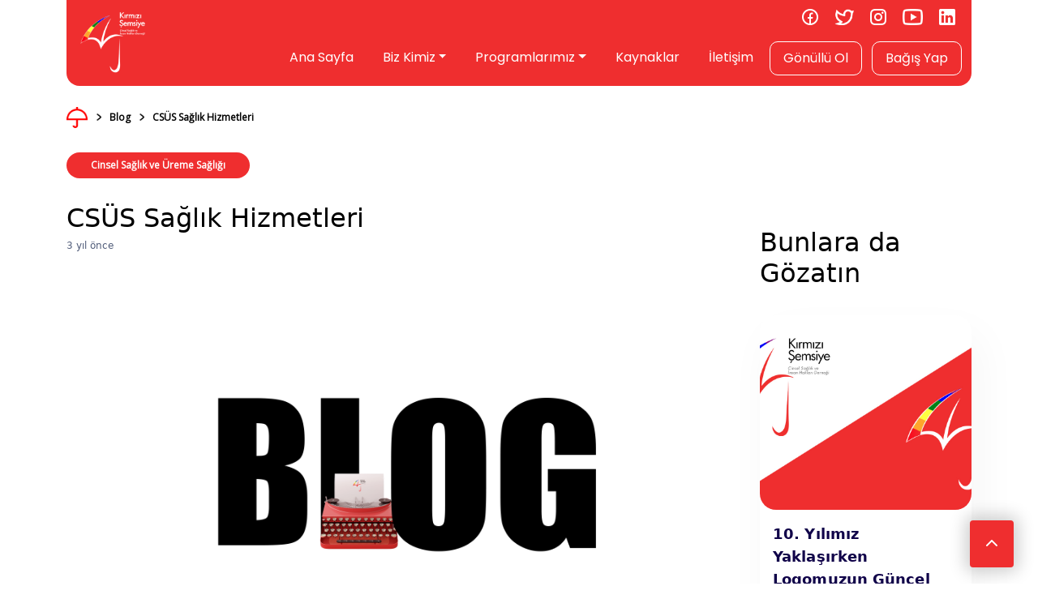

--- FILE ---
content_type: text/html; charset=UTF-8
request_url: https://kirmizisemsiye.org/blog/csus-saglik-hizmetleri-64
body_size: 10837
content:
<!DOCTYPE html>
<html lang="tr">

<head>
    <meta charset="utf-8">
    <meta name="viewport" content="width=device-width, initial-scale=1.0, shrink-to-fit=no">
    <title>CSÜS Sağlık Hizmetleri
 - Kırmızı Şemsiye</title>
    <meta name="description" content="Cinsel Sağlık,&nbsp;cinsellikle ilişkili enfeksiyonlar&nbsp;&nbsp;dahil hastalıkların olmaması ve aynı zamanda fiziksel, duygusal, zihinsel ve sosyal anlamda da iyi olma halidir.

&Uuml;reme sağlığı">
    <meta name="keywords" content="ornek, seo, metin        
">
    <meta property="og:title" content="CSÜS Sağlık Hizmetleri
 - Kırmızı Şemsiye">
    <meta property="og:type" content="Website"/>
    <meta property="og:description" content="Cinsel Sağlık,&nbsp;cinsellikle ilişkili enfeksiyonlar&nbsp;&nbsp;dahil hastalıkların olmaması ve aynı zamanda fiziksel, duygusal, zihinsel ve sosyal anlamda da iyi olma halidir.

&Uuml;reme sağlığı">
    <meta property="og:image" content="https://kirmizisemsiye.org/storage/8aZUkRBlI7NhSLdhkr5wnNjHiOOleVgNMdWFAHvZ.png
">
    <meta name="twitter:card" content="summary_large_image">
    <meta name="theme-color" content="#ef2e2f">
    <link rel="stylesheet" href="https://cdn.jsdelivr.net/npm/bootstrap@5.1.3/dist/css/bootstrap.min.css">
    <link rel="stylesheet" href="https://fonts.googleapis.com/css?family=Open+Sans&amp;display=swap">
    <link rel="stylesheet" href="https://fonts.googleapis.com/css?family=Poppins&amp;display=swap">
    <link rel="stylesheet" href="https://use.fontawesome.com/releases/v5.12.0/css/all.css">
    <link rel="stylesheet" href="https://cdnjs.cloudflare.com/ajax/libs/Swiper/6.4.8/swiper-bundle.min.css">
    <link rel="stylesheet" href="https://kirmizisemsiye.org/assets/scss/Simple-Slider.css">
    <link rel="stylesheet" href="https://kirmizisemsiye.org/assets/scss/styles.css">
    <link rel="stylesheet" href="https://kirmizisemsiye.org/css/_footer.css">
    <style>
        :root {
            --swiper-theme-color: #ef2e2f;
        }
        .swiper {
            width: 100%;
            height: 100%;
        }

        .swiper-slide {
            text-align: center;
            font-size: 18px;

            /* Center slide text vertically */
            display: -webkit-box;
            display: -ms-flexbox;
            display: -webkit-flex;
            display: flex;
            -webkit-box-pack: center;
            -ms-flex-pack: center;
            -webkit-justify-content: center;
            justify-content: center;
            -webkit-box-align: center;
            -ms-flex-align: center;
            -webkit-align-items: center;
            align-items: center;
        }

        .swiper-slide {
            width: 100%;
        }
        
        .swiper-pagination-bullet-active
        {
            width: 8px;
            height: 8px;
            display: inline-block;
            border-radius: 50%;
            background: #ef2e2f!important;
            opacity: 1.0!important;
        }

        .swiper-pagination-bullet
        {
            width: 8px;
            height: 8px;
            display: inline-block;
            border-radius: 50%;
            background: #fff;
            opacity: .4;
        }
    </style>
    </head>

<div style="position: relative;width: 100%;">
    <div class="mobile-nav hide-nav" style="top: 0px;position: fixed;width: 100%;background: #EF2E2F;height: 619px;display: flex;flex-direction: column;justify-content: space-between;z-index:999999;overflow:hidden;">
        <div class="row">
            <div class="col-6"><img src="/images/landing/clipboard-image.png" style="height: 85px;margin-left: 24px;margin-top: 9px;"></div>
            <div class="col-6 d-flex justify-content-end"><img class="navbar-toggler-close" src="/images/landing/clipboard-image-111.png" style="width: 34px;height: 34px;margin-top: 32px;margin-right: 46px;cursor: pointer;"></div>
        </div>
        <div class="row">
            <div class="col-12" style="display: flex;flex-direction: column;justify-content: center;align-items: center;">
                <a class="d-flex justify-content-center" href="/" style="color: rgb(255,255,255);text-decoration: none;margin-bottom: 10px;margin-top: 8px;">Ana Sayfa</a>
                <div>
                    <a class="btn btn-primary shadow-none" data-bs-toggle="collapse" aria-expanded="false" aria-controls="collapse-1" href="#collapse-1" role="button" style="margin-left: 12px;width: 100%;background: rgba(13,110,253,0);border-color: rgba(255,255,255,0);">Biz Kimiz&nbsp;<img src="/images/landing/clipboard-image-222.png" style="width: 23px;height: 23px;"></a>
                    <div class="collapse" id="collapse-1"><img src="/images/landing/clipboard-image-444.png" style="width: 303px;margin: auto;display: block;margin-bottom: 13px;">
                        <a style="text-decoration: none;" href="https://kirmizisemsiye.org/cinsel-saglik-ve-insan-haklari-dernegi/hakkimizda"><p class="text-center d-flex justify-content-center" style="border-color: rgba(33,37,41,0);color: rgb(255,255,255);">Hakkımızda</p></a>
                        <a style="text-decoration: none;" href="https://kirmizisemsiye.org/cinsel-saglik-ve-insan-haklari-dernegi/vizyon"><p class="text-center d-flex justify-content-center" style="border-color: rgba(33,37,41,0);color: rgb(255,255,255);">Vizyon</p></a>
                        <a style="text-decoration: none;" href="https://kirmizisemsiye.org/cinsel-saglik-ve-insan-haklari-dernegi/misyon"><p class="text-center d-flex justify-content-center" style="border-color: rgba(33,37,41,0);color: rgb(255,255,255);">Misyon</p></a>
                        <a style="text-decoration: none;" href="https://kirmizisemsiye.org/cinsel-saglik-ve-insan-haklari-dernegi/tuzuk"><p class="text-center d-flex justify-content-center" style="border-color: rgba(33,37,41,0);color: rgb(255,255,255);">Tüzük</p></a>
                        <a style="text-decoration: none;" href="https://kirmizisemsiye.org/cinsel-saglik-ve-insan-haklari-dernegi/uyeliklerimiz"><p class="text-center d-flex justify-content-center" style="border-color: rgba(33,37,41,0);color: rgb(255,255,255);">Üyeliklerimiz</p></a>
                        <img src="/images/landing/clipboard-image-444.png" style="width: 303px;margin: auto;display: block;margin-bottom: 13px;">
                    </div>
                </div>
                <div>
                    <a class="btn btn-primary shadow-none" data-bs-toggle="collapse" aria-expanded="false" aria-controls="collapse-2" href="#collapse-2" role="button" style="margin-left: 12px;width: 100%;background: rgba(13,110,253,0);border-color: rgba(255,255,255,0);">Programlarımız&nbsp;<img src="/images/landing/clipboard-image-222.png" style="width: 23px;height: 23px;"></a>
                    <div class="collapse" id="collapse-2"><img src="/images/landing/clipboard-image-444.png" style="width: 303px;margin: auto;display: block;margin-bottom: 13px;">
                        <a style="text-decoration: none;" href="https://kirmizisemsiye.org/cinsel-saglik-ve-üreme-sagligi-haklari-programi"><p class="text-center d-flex justify-content-center" style="border-color: rgba(33,37,41,0);color: rgb(255,255,255);">Cinsel Sağlık ve Üreme Sağlığı Hakları Programı</p></a>
                        <a style="text-decoration: none;" href="https://kirmizisemsiye.org/adalete-erisim-programi"><p class="text-center d-flex justify-content-center" style="border-color: rgba(33,37,41,0);color: rgb(255,255,255);">Adalete Erişim Programı<br></p></a>
                        <a style="text-decoration: none;" href="https://kirmizisemsiye.org/insani-yardim-programi"><p class="text-center d-flex justify-content-center" style="border-color: rgba(33,37,41,0);color: rgb(255,255,255);">İnsani Yardım Programı<br></p></a>
                        <img src="/images/landing/clipboard-image-444.png" style="width: 303px;margin: auto;display: block;margin-bottom: 13px;">
                    </div>
                </div>
                <a class="d-flex justify-content-center" href="https://kirmizisemsiye.org/kaynaklar" style="color: rgb(255,255,255);text-decoration: none;margin-bottom: 20px;margin-top: 8px;">Kaynaklar</a>
                <a class="d-flex justify-content-center" href="https://kirmizisemsiye.org/iletisim" style="color: rgb(255,255,255);text-decoration: none;margin-bottom: 20px;">İletişim</a>
                <a class="d-flex justify-content-center" href="https://docs.google.com/forms/d/e/1FAIpQLSdqYZ-O7KraySnF72WXIaQdmsgnDjuTIuZFnmdsMWUxg4ewXA/viewform" target="_blank" style="font-family: Poppins, sans-serif;  font-size: 16px;color: #ffffff;margin-left: 8px;margin-right: 8px;background: #ffffff00;width: 115px;padding: 15px;border-radius: 10px;text-decoration: none;border: 1px solid;">Gönüllü Ol</a>
                <a class="d-flex justify-content-center" href="https://kirmizisemsiye.org/bagis-yap" style="font-family: Poppins, sans-serif; font-size: 16px; color: #ffffff; margin-left: 8px; margin-right: 8px; background: #83838300; width: 115px; padding: 15px; border-radius: 10px; text-decoration: none; margin-top: 20px; border: 1px solid;">Bağış Yap</a>
            </div>
        </div>
        <div class="row">
            <div class="col-12">
                <div class="d-flex justify-content-center">
                    <a target="_blank" href="https://www.facebook.com/KirmiziSemsiyeCinselSaglikVeInsanHaklariDernegi"><img src="/images/landing/clipboard-image-555.png" style="margin-right: 15px;margin-left: 15px;width: 25px;height: 25px;"></a>
                    <a target="_blank" href="https://twitter.com/kirmizisemsiyed"><img src="/images/landing/clipboard-image-666.png" style="margin-right: 15px;margin-left: 15px;width: 25px;height: 25px;"></a>
                    <a target="_blank" href="https://www.instagram.com/kirmizisemsiyedernegi/"><img src="/images/landing/clipboard-image-777.png" style="margin-left: 15px;margin-right: 15px;width: 25px;height: 25px;"></a>
                    <a target="_blank" href="https://www.youtube.com/channel/UCpFXig6h5ZAdYX6jC-KDJ3w"><img src="/images/landing/clipboard-image-888.png" style="margin-left: 15px;margin-right: 15px;width: 25px;height: 25px;"></a>
                    <a target="_blank" href="https://www.linkedin.com/company/kirmizisemsiye/"><img src="/images/landing/clipboard-image-0.png" style="margin-left: 15px;margin-right: 15px;width: 25px;height: 25px;"></a>
                </div>
                <div class="d-flex flex-row justify-content-center" style="margin-top: 37px;">
                    
                </div>
            </div>
        </div>
    </div>
</div>

<body style="color: rgb(255,255,255);border-color: rgba(0,0,0,0);" class="mb-body">
    <button onclick="topFunction()" id="goTop" title="Yukarı"><img style="padding-bottom: 3px;" src="/images/landing/chevron-up.svg"></button>
    <div style="top: 0px;height: 100px;border-bottom-left-radius: 16px;border-bottom-right-radius: 16px;z-index:99999;position: fixed;width: 100%;">
        <div class="container">
            <nav class="navbar navbar-light navbar-expand-md" style="background: #EF2E2F;border-bottom-left-radius: 16px;border-bottom-right-radius: 16px;z-index:999999;">
    <div class="container-fluid">
        <a href="/"><img src="/images/landing/clipboard-image.png" style="height: 85px;"></a>
        <button class="navbar-toggler" style="border-color: rgba(0,0,0,0);">
            <span class="visually-hidden">Menü</span><img src="/images/landing/clipboard-image-1.png" style="height: 21.25px;">
        </button>
        <div class="desktop-nav collapse navbar-collapse d-xl-flex flex-column justify-content-end align-items-end justify-content-xl-center" id="navcol-1">
            <div class="d-flex justify-content-center justify-content-sm-center" style="margin-bottom: 19px;">
                <div>
                    <a target="_blank" href="https://www.facebook.com/KirmiziSemsiyeCinselSaglikVeInsanHaklariDernegi"><img src="/images/landing/clipboard-image-2.png" style="height: 20px;margin-left: 20px;"></a>
                    <a target="_blank" href="https://twitter.com/kirmizisemsiyed"><img src="/images/landing/clipboard-image-3.png" style="height: 20px;margin-left: 15px;"></a>
                    <a target="_blank" href="https://www.instagram.com/kirmizisemsiyedernegi/"><img src="/images/landing/clipboard-image-4.png" style="height: 20px;margin-left: 15px;"></a>
                    <a target="_blank" href="https://www.youtube.com/channel/UCpFXig6h5ZAdYX6jC-KDJ3w"><img src="/images/landing/clipboard-image-5.png" style="height: 20px;margin-left: 15px;"></a>
                    <a target="_blank" href="https://www.linkedin.com/company/kirmizisemsiye/"><img src="/images/landing/clipboard-image-0.png" style="height: 20px;margin-left: 15px;margin-right: 8px;"></a>
                </div>
                <div class="dropdown" style="display: none">
                    <a class="dropdown-toggle" aria-expanded="false" data-bs-toggle="dropdown" href="#" style="font-family: Poppins, sans-serif;color: rgb(255,255,255);text-decoration: none;margin-left: 60px;margin-right: 10px;">TR</a>
                    <div class="dropdown-menu animate slideIn">
                                                <a class="dropdown-item"  rel="alternate" hreflang="en" href="https://kirmizisemsiye.org/en/blog/csus-saglik-hizmetleri-64">
                            English
                        </a>
                                                <a class="dropdown-item"  rel="alternate" hreflang="tr" href="https://kirmizisemsiye.org/tr/blog/csus-saglik-hizmetleri-64">
                            Türkçe
                        </a>
                                            </div>
                </div>
            </div>
            <ul class="navbar-nav d-md-flex d-lg-flex d-xl-flex justify-content-md-end justify-content-lg-end justify-content-xl-end" style="width: 100%;">
            <li class="nav-item"><a class="nav-link" href="/" style="font-family: Poppins, sans-serif;font-size: 16px;color: #ffffff;margin-left: 20px;">Ana Sayfa</a></li>
            <li class="nav-item dropdown">
                <a class="dropdown-toggle nav-link" aria-expanded="false" data-bs-toggle="dropdown" href="#" style="font-family: Poppins, sans-serif;font-size: 16px;color: #ffffff;margin-left: 20px;">Biz Kimiz</a>
                <div class="dropdown-menu animate slideIn" style="top: 30px;background: #EF2E2F;border-color: rgba(33,37,41,0);border-bottom-right-radius: 16px;border-bottom-left-radius: 16px;">
                    <a class="dropdown-item" href="https://kirmizisemsiye.org/cinsel-saglik-ve-insan-haklari-dernegi/hakkimizda" style="text-align: center;color: rgb(255,255,255);margin-top: 15px;margin-bottom: 15px;">Hakkımızda</a>
                    <a class="dropdown-item" href="https://kirmizisemsiye.org/cinsel-saglik-ve-insan-haklari-dernegi/vizyon" style="text-align: center;color: rgb(255,255,255);margin-bottom: 15px;margin-top: 15px;">Vizyon</a>
                    <a class="dropdown-item" href="https://kirmizisemsiye.org/cinsel-saglik-ve-insan-haklari-dernegi/misyon" style="text-align: center;color: rgb(255,255,255);margin-top: 15px;margin-bottom: 15px;">Misyon</a>
                    <a class="dropdown-item" href="https://kirmizisemsiye.org/cinsel-saglik-ve-insan-haklari-dernegi/tuzuk" style="text-align: center;color: rgb(255,255,255);margin-top: 15px;margin-bottom: 15px;">Tüzük</a>
                    <a class="dropdown-item" href="https://kirmizisemsiye.org/cinsel-saglik-ve-insan-haklari-dernegi/uyeliklerimiz" style="text-align: center;color: rgb(255,255,255);margin-top: 15px;margin-bottom: 15px;">Üyeliklerimiz</a>
                </div>
                </li>
                <li class="nav-item dropdown">      
                <a class="dropdown-toggle nav-link" aria-expanded="false" data-bs-toggle="dropdown" href="#" style="font-family: Poppins, sans-serif;font-size: 16px;color: #ffffff;margin-left: 20px;">Programlarımız</a>
                <div class="dropdown-menu animate slideIn" style="left: -18px;top: 30px;background: #EF2E2F;border-color: rgba(65, 99, 134, 0);border-bottom-right-radius: 16px;border-bottom-left-radius: 16px;z-index: 99999;">
                    <a class="dropdown-item" href="https://kirmizisemsiye.org/cinsel-saglik-ve-üreme-sagligi-haklari-programi" style="text-align: center;color: rgb(255,255,255);margin-top: 15px;margin-bottom: 15px;font-family: Poppins, sans-serif;">Cinsel Sağlık ve Üreme Sağlığı Hakları Programı</a>
                    <a class="dropdown-item" href="https://kirmizisemsiye.org/adalete-erisim-programi" style="text-align: center;color: rgb(255,255,255);margin-bottom: 15px;margin-top: 15px;font-family: Poppins, sans-serif;">Adalete Erişim Programı<br></a>
                    <a class="dropdown-item" href="https://kirmizisemsiye.org/insani-yardim-programi" style="text-align: center;color: rgb(255,255,255);margin-bottom: 15px;margin-top: 15px;font-family: Poppins, sans-serif;">İnsani Yardım Programı<br></a>
                </div>
                </li>
                <li class="nav-item"><a class="nav-link" href="https://kirmizisemsiye.org/kaynaklar" style="font-family: Poppins, sans-serif;font-size: 16px;color: #ffffff;margin-left: 20px;">Kaynaklar</a></li>
                <li class="nav-item"><a class="nav-link" href="https://kirmizisemsiye.org/iletisim" style="font-family: Poppins, sans-serif;font-size: 16px;color: #ffffff;margin-left: 20px;">İletişim</a></li>
                <li class="nav-item featured-button" style="margin-bottom: 5px;border-radius: 10px;background: #00000000;margin-left: 12px;border: 1px solid;"><a class="nav-link" href="https://docs.google.com/forms/d/e/1FAIpQLSdqYZ-O7KraySnF72WXIaQdmsgnDjuTIuZFnmdsMWUxg4ewXA/viewform" target="_blank" style="font-family: Poppins, sans-serif;font-size: 16px;color: #ffffff;margin-left: 8px;margin-right: 8px;">Gönüllü Ol</a></li>
                <li class="nav-item featured-button" style="margin-bottom: 5px;border-radius: 10px;background: #00000000;margin-left: 12px;border: 1px solid; font-family: Poppins, sans-serif;"><a class="nav-link" href="https://kirmizisemsiye.org/bagis-yap" style="font-size: 16px;color: #ffffff;margin-left: 8px;margin-right: 8px;">Bağış Yap</a></li>
            </ul>
        </div>
    </div>
</nav>
        </div>
    </div>  <div class="container" style="margin-top: 132px;">
   <div class="flex-viewer" style="display:flex;">
      <img src="/images/landing/clipboard-image-35.png" style="width: 26px;">
      <div>
         <a href="https://kirmizisemsiye.org/blog" style="text-decoration: none;"> <img src="/images/landing/clipboard-image-37.png" style="width: 6px;margin-left: 11px;"><span style="color: rgb(0,0,0);font-family: 'Open Sans', sans-serif;margin-left: 10px;font-size: 12px;"><strong>Blog</strong></span> </a>
      </div>
      <div>
         <a style="text-decoration: none;"> <img src="/images/landing/clipboard-image-37.png" style="width: 6px;margin-left: 11px;"><span style="color: rgb(0,0,0);font-family: 'Open Sans', sans-serif;margin-left: 10px;font-size: 12px;"><strong>CSÜS Sağlık Hizmetleri</strong></span> </a>
      </div>
   </div>
</div>
<div class="container">
      <a href="/blog/cinsel-saglik-ve-ureme-sagligi-88"><span class="badge bg-primary mb-breadcrumb" style="padding: 10px;margin-top: 30px;font-family: 'Open Sans', sans-serif;padding-right: 30px;padding-left: 30px;background: #EF2E2F!important;margin-right: 15px;border-radius: 16px;">Cinsel Sağlık ve Üreme Sağlığı</span></a>
      <div class="row">
      <div class="reveal col-12 col-lg-9" style="color: #504e4e;">
         <h1 style="color: rgb(0,0,0);font-size: 32px;margin-top: 30px;">CSÜS Sağlık Hizmetleri<br></h1>
         <h5 style="font-size: 12px;color: #515D7A;">3 yıl önce</h5>
         <img class="main-slider" src="/storage/8aZUkRBlI7NhSLdhkr5wnNjHiOOleVgNMdWFAHvZ.png" style="object-fit: cover;width: 100%;margin-top: 30px;height: 470px;border-radius: 30px;">
         <p style="color: rgb(113,113,113);padding-right: 30px;padding-left: 30px;padding-top: 30px;font-family: 'Open Sans', sans-serif;text-align: justify;font-size: 14px;"><br>
            <p><span style="color:#000000"><strong>Cinsel Sağlık,</strong>&nbsp;cinsellikle ilişkili enfeksiyonlar&nbsp;&nbsp;dahil hastalıkların olmaması ve aynı zamanda fiziksel, duygusal, zihinsel ve sosyal anlamda da iyi olma halidir.</span></p>

<p><span style="color:#000000"><strong>&Uuml;reme sağlığı</strong>&nbsp;ise insan yaşamının t&uuml;m aşamalarında, &uuml;reme sistemini ilgilendiren t&uuml;m alanlarda fiziksel, zihinsel ve sosyal a&ccedil;ıdan tam bir iyilik hali olarak tanımlanabilir. B&uuml;t&uuml;nc&uuml;l bir yaklaşımla ele alındığında cinsel sağlık ve &uuml;reme sağlığı arasındaki ilişkinin &ouml;nemi g&ouml;r&uuml;lmektedir. Bu sebeple &ouml;zellikle hak temelli sağlık hizmetlerine erişim kapsamında cinsel sağlık ve &uuml;reme sağlığı birlikte değerlendirilir.</span></p>

<p><span style="color:#000000">Cinsel sağlık ve &uuml;reme sağlığı kişilerin&nbsp;cinsel yolla bulaşan enfeksiyonlar&nbsp;, istenmeyen gebelik, zorlama, şiddet ve ayrımcılık riski olmadan cinselliğini ger&ccedil;ekleştirebilmesidir.D&uuml;nya Sağlık &Ouml;rg&uuml;t&uuml;&rsquo;ne g&ouml;re&nbsp;cinsel sağlık ve &uuml;reme sağlığı; &uuml;reme sistemi ve işlevleriyle ilgili sadece hastalık ya da sakatlık olmaması değil, bedensel, zihinsel ve sosyal a&ccedil;ıdan b&uuml;t&uuml;n&uuml;yle iyi olma durumudur. CS&Uuml;S; insanların doyurucu, g&uuml;venli, şiddetten uzak bir cinsel yaşamları, &uuml;reme yetenekleri ve bu yeteneği kullanıp kullanmayacakları konusunda karar verme &ouml;zg&uuml;rl&uuml;kleri olması demektir.</span></p>

<p><span style="color:#000000">Cinsel sağlık ve &uuml;reme sağlığı,&nbsp;uluslararası insan hakları koruma mekanizmalarınca&nbsp;tanımlanmış ve &ccedil;eşitli s&ouml;zleşmelerle koruma altında alınmış temel insan hakları ile doğrudan ilişkileri belirtilmiştir. Bu bağlamda belirlenen haklar genel &ccedil;er&ccedil;eve olarak CS&Uuml;S Hakları olarak adlandırılır.</span></p>

<p><span style="color:#000000">Temel insan hakları, evrenseldir ve herhangi bir &ouml;zel stat&uuml;&nbsp; gerektirmeksizin ya da sınırlama olmaksızın herkes i&ccedil;in ge&ccedil;erlidir. Haklar, &uuml;lkeler arası s&ouml;zleşmelerle koruma altına alınır. Koruma kapasitesi, &uuml;lkelerin haklara erişim i&ccedil;in sağlanması gereken hizmetleri uygulamadaki başarısına bağlıdır ancak yine de uygulamada yaşanan eksiklik ve sorunlar o hakkın olduğu ger&ccedil;eğini değiştirmez.</span></p>

<p><span style="color:#000000">Hakların hayata ge&ccedil;irilmesi konusunda &ouml;nemli belirleyiciler arasında,&nbsp;&nbsp; bu alanda sağlanan hizmetlerin erişilebilirliği yer almakta iken; bir diğer boyut da haklarla ilgili farkındalık ve bilgi sahibi olma, doğru zaman ve doğru mekanizma aracılığıyla hizmetlere erişim talebinde bulunabilmektir. CS&Uuml;S hizmetlerine erişimde bilgi ve farkındalık&nbsp; sahibi olmamanın yanı sıra, &ouml;n yargılar nedeniyle toplumsal baskı ile karşılaşma ve sağlık personeli tarafından dışlanma, zorbalığa uğrama korkusu da s&ouml;z konusudur. Bu durum &ouml;zellikle gen&ccedil;ler, LGBTİ&rsquo;ler, seks iş&ccedil;ileri, m&uuml;lteciler, HIV ile yaşayanlar, madde kullanıcıları gibi toplumsal risklerle karşılaşan kişi ve gruplar i&ccedil;in etkili olmaktadır.</span></p>

<p><span style="color:#000000">İnsani kriz yaşanan d&ouml;nemlerde kriz mağduru toplumların ve/veya kişilerin CS&Uuml;S hizmetlerine erişimleri daha da g&uuml;&ccedil;leşmekte, bununla birlikte yaşamsal koşullara bağlı olarak cinsel yolla bulaşan enfeksiyonlar, riskli ve istenmeyen gebeliklerin yaşanması gibi risk fakt&ouml;rleri artmaktadır.</span></p>

<p><span style="color:#000000"><strong>CS&Uuml;S Sağlık Hizmetleri</strong></span></p>

<p><span style="color:#000000">T&uuml;rkiye&rsquo;de uluslararası koruma ve ge&ccedil;ici koruma altındaki kişiler ikamet ettikleri ilin İl G&ouml;&ccedil; İdaresi M&uuml;d&uuml;rl&uuml;ğ&uuml;&rsquo;ne başvuru yaparak 99 ile başlayan ge&ccedil;ici koruma numarası ve kayıt belgesi aldıktan sonra T. C. vatandaşlarıyla aynı koşullarda&nbsp; ve gerektiğinde eşit &uuml;cretler &ouml;deyerek SGK kapsamındaki sağlık hizmetlerinden faydalanabilirler.</span></p>         <br><br>
         </p>
         <div class="row">
            <div class="col-12 col-sm-12 col-lg-12">
               <div style="display: flex;justify-content: space-between;align-items: flex-end;">
                  <div style="display:flex;">
                  </div>
                  <div style="width:147px;height:35px;background-color:red;border-radius:16px;display: flex;align-content: center;align-items: center;justify-content: center;">
                     <a href="https://twitter.com/intent/tweet?text=Kırmızı Blog&amp;url=https://kirmizisemsiye.org//blog/csus-saglik-hizmetleri-64"><img style="width:21px;height:21px;margin: 5px;" class="card-img-top" src="/images/landing/clipboard-image-3.png"></a>
                     <a href="https://www.facebook.com/sharer/sharer.php?u=https://kirmizisemsiye.org//blog/csus-saglik-hizmetleri-64"><img style="width:21px;height:21px;margin: 5px;" class="card-img-top" src="/images/landing/clipboard-image-2.png"></a>
                     <a href="https://wa.me/?text=https://kirmizisemsiye.org//blog/csus-saglik-hizmetleri-64"><img style="width:22px;height:23px;margin: 5px; margin-left:7px!important;" class="card-img-top" src="/images/landing/b-whatsapp.png"></a>
                  </div>
               </div>
            </div>
         </div>
      </div>
      <div class="col-12 col-lg-3" style="margin-top: 30px;">
         <div class="row">
            <div class="col">
               <h1 style="color: rgb(0,0,0);font-size: 32px;margin-top: 30px;">Bunlara da Gözatın<br></h1>
            </div>
         </div>
                  <div class="reveal row">
            <a href="https://kirmizisemsiye.org/blog/10-yilimiz-yaklasirken-logomuzun-guncel-halini-sizlerle-paylasmaktan-mutluluk-duyuyoruz-45" style="text-decoration:none;">
               <div class="card" style="width: 100%;border-radius:20px;border:none;margin-top: 25px;box-shadow: 10px 24px 54px rgba(0, 0, 0, 0.04);">
                  <img style="border-radius: 20px!important;height: 240px;object-fit: cover;" class="card-img-top" src="/storage/i41eTKTgIALfi3BZssqFON9CbZ8HPu9J87ZQHu1p.jpg">
                  <div class="card-body" style="display: flex;flex-direction: column;justify-content: space-between;">
                     <h3 style="font-weight: bold;font-size: 18px;line-height: 28px;letter-spacing: 0.1px;color: #100249;">
                        10. Yılımız Yaklaşırken Logomuzun Güncel Halini Sizlerle Paylaşmaktan Mutluluk Duyuyoruz!
                     </h3>
                     <h4 style="font-size: 14px;color: #515D7A;">
                        &nbsp;

Kırmızı Şemsiye Derneği kurulduğu 2013 yılından bu yana hi&ccedil;bir cinsiyet kimliğini ve y&ouml;nelimi ayırt etmeksizin seks iş&ccedil;ilerinin sesi oldu ve olmaya da devam edecek. 

Bu                     </h4>
                     <div class="row">
                        <div class="col-10 col-sm-8 col-lg-10 mb-logo-right">
                           <div style="display: block;margin-top: 43px;justify-content: flex-end;">
                              <h5 style="font-size: 12px;color: #515D7A;">3 yıl önce</h5>
                           </div>
                        </div>
                     </div>
                  </div>
               </div>
            </a>
         </div>
                  <div class="reveal row">
            <a href="https://kirmizisemsiye.org/blog/hiv-ve-aids-sivrisinek-isirigi-yoluyla-aktarilir-mi-43" style="text-decoration:none;">
               <div class="card" style="width: 100%;border-radius:20px;border:none;margin-top: 25px;box-shadow: 10px 24px 54px rgba(0, 0, 0, 0.04);">
                  <img style="border-radius: 20px!important;height: 240px;object-fit: cover;" class="card-img-top" src="/storage/43NYi9LbfSCxz1UWSxeH97b1V2PIDdq27uFx8GAk.png">
                  <div class="card-body" style="display: flex;flex-direction: column;justify-content: space-between;">
                     <h3 style="font-weight: bold;font-size: 18px;line-height: 28px;letter-spacing: 0.1px;color: #100249;">
                        HIV ve AIDS sivrisinek ısırığı yoluyla aktarılır mı?
                     </h3>
                     <h4 style="font-size: 14px;color: #515D7A;">
                        Sivrisinekler kan emdikleri i&ccedil;in d&uuml;nyadaki farklı b&ouml;lgelere g&ouml;re &ccedil;eşitli hastalıkları bulaştırma riski taşımaktadır. Bunun yanı sıra sivrisinek ısırıkları bazı kişilerde ş                     </h4>
                     <div class="row">
                        <div class="col-10 col-sm-8 col-lg-10 mb-logo-right">
                           <div style="display: block;margin-top: 43px;justify-content: flex-end;">
                              <h5 style="font-size: 12px;color: #515D7A;">4 yıl önce</h5>
                           </div>
                        </div>
                     </div>
                  </div>
               </div>
            </a>
         </div>
                  <div class="reveal row">
            <a href="https://kirmizisemsiye.org/blog/turkiyede-uluslararasi-koruma-turleri-41" style="text-decoration:none;">
               <div class="card" style="width: 100%;border-radius:20px;border:none;margin-top: 25px;box-shadow: 10px 24px 54px rgba(0, 0, 0, 0.04);">
                  <img style="border-radius: 20px!important;height: 240px;object-fit: cover;" class="card-img-top" src="/storage/O67XqM79QLDITUJbwIquftA3RMHNNCHNLFQXcyG5.png">
                  <div class="card-body" style="display: flex;flex-direction: column;justify-content: space-between;">
                     <h3 style="font-weight: bold;font-size: 18px;line-height: 28px;letter-spacing: 0.1px;color: #100249;">
                        Türkiye’de Uluslararası Koruma Türleri
                     </h3>
                     <h4 style="font-size: 14px;color: #515D7A;">
                        6458 Yabancılar ve Uluslararası Koruma Kanunu&rsquo;na (YUKK) esasen T&uuml;rkiye Devleti 1951 Cenevre S&ouml;zleşmesi&rsquo;nin getirdiği coğrafi kısıtlama ilkesine uygun olarak 3 farklı uluslararası                     </h4>
                     <div class="row">
                        <div class="col-10 col-sm-8 col-lg-10 mb-logo-right">
                           <div style="display: block;margin-top: 43px;justify-content: flex-end;">
                              <h5 style="font-size: 12px;color: #515D7A;">3 yıl önce</h5>
                           </div>
                        </div>
                     </div>
                  </div>
               </div>
            </a>
         </div>
               </div>
   </div>
</div>
<div class="container">
    <section class="footer-section-v2" style="background-color:rgb(255, 255, 255); font-family:;">
       <div class="container footer-container">


            <div class="row" style="margin-bottom: 75px;">
                <div class="col-lg-3 col-md-12 col-sm-12 d-flex align-items-center">
                    <div class="section-1 bottom-logo-text" style="margin-top: 0px;">
                        <img style="margin-bottom:36px;width: 160px;" src="/images/landing/clipboard-image-8.png">
                    </div>
                    <div class="section-1 bottom-logo-text-mobile" style="margin-top: 0px;display:none;">
                        <img style="margin-bottom:36px;margin-left: auto;;margin-right: auto;display: block;" src="/images/landing/clipboard-image-8.png">
                    </div>
                </div>
                <div class="col-lg-3 col-md-12 col-sm-12 mb-mobile-footer-col" style="margin-left: -60px;margin-right: 60px;">
                    <div class="row section-1 helper-text" style="margin-top: 0px;">
                        <span class="list-title" style="color: #ef2e2f; font-size:16px;font-weight:700; margin-bottom:30px;">
                            Size nasıl yardımcı olabiliriz?
                        </span>
                        <div class="row">

                            <div class="col-10">
                                <a href="tel:03124192991" style="display: flex;" target="_blank" rel="nofollow" class="map-link">
                                    <img  style="margin-right: 10px;"class="mb-footer-filter" src="/images/landing/phone.svg">
                                    <span>0312 419 29 91</span>
                                </a>
                            </div>

                            <div class="col-10" style="margin-top: 5px;">
                                <a href="mailto:info@kirmizisemsiye.org" rel="nofollow" class="phone-link" style="display: flex;">
                                    <img style="margin-right: 10px;" class="mb-footer-filter" src="/images/landing/mail.svg">
                                    <span>info@kirmizisemsiye.org</span>
                                </a>
                            </div>

                            <div class="col-10" style="margin-top: 5px;">
                                <a href="mailto:refugeesupport@kirmizisemsiye.org" class="support-link" style="display: flex;">
                                    <img style="margin-right: 10px;" class="mb-footer-filter" src="/images/landing/mail.svg">
                                    <span>refugeesupport@kirmizisemsiye.org</span>
                                </a>
                            </div>

                            <div class="d-flex logo-container">

                            </div>
                        </div>
                    </div>
                </div>
                <div class="col-lg-6 col-md-12 col-sm-12">
                    <div class="row section-2" style="margin-top: 0px;">
                        <div class="col-lg-4">
                            <ul class="mb-ul-mobile">
                                <li style="padding-top: 0px;color:#ef2e2f;font-weight: 700;font-size:16px;" class="list-title">Kurumsal</li>
                                <li>
                                    <a href="https://kirmizisemsiye.org/cinsel-saglik-ve-insan-haklari-dernegi/hakkimizda" style="width: 100%;font-size:13px;"  rel="nofollow" class="map-link">
                                        <span>Hakkımızda</span>
                                    </a>
                                </li>
                                <li>
                                    <a href="https://kirmizisemsiye.org/cinsel-saglik-ve-insan-haklari-dernegi/vizyon" style="width: 100%;font-size:13px;"  rel="nofollow" class="map-link">
                                        <span>Vizyon</span>
                                    </a>
                                </li>
                                <li>
                                    <a href="https://kirmizisemsiye.org/cinsel-saglik-ve-insan-haklari-dernegi/misyon" style="width: 100%;font-size:13px;"  rel="nofollow" class="map-link">
                                        <span>Misyon</span>
                                     </a>
                                </li>
                                <li>
                                    <a href="https://kirmizisemsiye.org/cinsel-saglik-ve-insan-haklari-dernegi/tuzuk" style="width: 100%;font-size:13px;"  rel="nofollow" class="map-link">
                                        <span>Tüzük</span>
                                     </a>
                                </li>
                                <li>
                                    <a href="https://kirmizisemsiye.org/cinsel-saglik-ve-insan-haklari-dernegi/uyeliklerimiz" style="width: 100%;font-size:13px;"  rel="nofollow" class="map-link">
                                        <span>Üyeliklerimiz</span>
                                    </a>
                                </li>
                            </ul>
                        </div>
                        <div class="col-lg-4">
                            <ul class="mb-ul-mobile">
                                <li style="padding-top: 0px;color:#ef2e2f;font-weight: 700;font-size:16px;" class="list-title">Programlarımız</li>
                                <li>
                                    <a href="https://kirmizisemsiye.org/adalete-erisim-programi" style="width: 100%;font-size:13px;"  rel="nofollow" class="map-link">
                                        <span>Adalete Erişim Programı</span>
                                    </a>
                                </li>
                                <li>
                                    <a href="https://kirmizisemsiye.org/cinsel-saglik-ve-üreme-sagligi-haklari-programi" style="width: 100%;font-size:13px;"  rel="nofollow" class="map-link">
                                        <span>Cinsel Sağlık ve üreme Sağlığı Hakları Programı</span>
                                     </a>
                                </li>
                                <li>
                                    <a href="https://kirmizisemsiye.org/insani-yardim-programi"style="width: 100%;font-size:13px;"  rel="nofollow" class="map-link">
                                        <span>İnsani Yardım Programı</span>
                                    </a>
                                </li>
                            </ul>
                        </div>
                        <div class="col-lg-4">
                            <ul class="mb-ul-mobile">
                                <li style="padding-top: 0px;color:#ef2e2f;font-weight: 700;font-size:16px;" class="list-title">Kaynaklar</li>
                                <li>
                                    <a href="https://kirmizisemsiye.org/blog" style="width: 100%;font-size:13px;"  rel="nofollow" class="map-link">
                                        <span>Blog</span>
                                    </a>
                                </li>
                                <li>
                                    <a href="https://kirmizisemsiye.org/video" style="width: 100%;font-size:13px;"  rel="nofollow" class="map-link">
                                        <span>Videolar</span>
                                     </a>
                                </li>
                                <li>
                                    <a href="https://kirmizisemsiye.org/sikca-sorulan-sorular" style="width: 100%;font-size:13px;"  rel="nofollow" class="map-link">
                                        <span>SSS</span>
                                    </a>
                                </li>
                                <li>
                                    <a href="https://kirmizisemsiye.org/uygulama-indir" style="width: 100%;font-size:13px;"  rel="nofollow" class="map-link">
                                        <span>Mobil Uygulamalar</span>
                                     </a>
                                </li>
                            </ul>
                        </div>
                    </div>
                </div>
            </div>


          <div class="row d-flex align-items-center footer-sub" style="background-color:#434343; border-radius:12px;height: auto;padding: 10px;">
             <div class="col-sm-12 col-lg-8 footer-text">
                <menu style="margin-top: 0px!important;">
                   <li> <a target="_blank" href="https://kirmizisemsiye.org/kvkk" style="color:white;">KVKK & Aydınlatma Metni</a></li>
                   <li> <a target="_blank" href="https://kirmizisemsiye.org/gizlilik-sozlesmesi" style="color:white;">Gizlilik ve Çerez Politikası</a></li>
                   <li> <a target="_blank" href="https://kirmizisemsiye.org/riza-metini" style="color:white;">Rıza Metni</a></li>
                </menu>
             </div>
             <div class="col-sm-12 col-lg-4 d-flex footer-social-div">
                <a href="https://www.facebook.com/KirmiziSemsiyeCinselSaglikVeInsanHaklariDernegi" > <img class="footer-social social2" src="/images/landing/clipboard-image-2.png" style=height:25px;margin-left:25px;></a>
                <a href="https://twitter.com/kirmizisemsiyed"  > <img style="height:25px;margin-left:25px;" class="footer-social" src="/images/landing/clipboard-image-3.png"></a>
                <a href="https://www.instagram.com/kirmizisemsiyedernegi/" > <img style="height:25px;margin-left:25px;" class="footer-social" src="/images/landing/clipboard-image-4.png"></a>
                <a href="https://www.youtube.com/channel/UCpFXig6h5ZAdYX6jC-KDJ3w" > <img style="height:25px;margin-left:25px;" class="footer-social" src="/images/landing/clipboard-image-5.png"></a>
                <a href="https://www.linkedin.com/company/kirmizisemsiye/" > <img style="height:25px;margin-left:25px;" class="footer-social" src="/images/landing/clipboard-image-0.png"></a>
             </div>
          </div>

          <div class="row">
            <div class="col-lg-6 col-sm-12 footer-store-link" style="display: flex;">
                <a target="_blank" href="https://apps.apple.com/cd/app/k%C4%B1rm%C4%B1z%C4%B1-%C5%9Femsiye-derne%C4%9Fi/id1599708823"><img style="height:40px; margin-top: 31px;margin-right:5px;" src="/images/appstore.svg"></a>
                <a target="_blank" href="https://play.google.com/store/apps/details?id=com.co.kirmizisemsiye&hl=en_US&gl=US"> <img style="height:40px; margin-top: 31px;margin-left:5px;" src="/images/googleplay.svg"></a>
              </div>
          </div>

          <div class="row" style="margin-top: 30px">
             <div class="col-sm-12 footer-copyright" style="margin-top:10px;">
                
                <div style="display: flex;align-items: center;justify-content: center;">
                    <img style="margin-bottom:36px;width: 160px;" src="/images/landing/ab.png">
                    <img style="margin-bottom:36px;width: 130px;" src="/images/landing/birlikte.png">
                </div>

                <span class="text-white mb-2" style="color:#515D7A!important;font-size: 13px;">
                Kırmızı Şemsiye Derneği, “BİRLİKTE Kurumsal Destek Programı” tarafından desteklenmektedir. STGM’nin yürütmekte olduğu BİRLİKTE Kurumsal Destek Programı, AB’nin Türkiye’de sivil toplumun gelişimi ve demokratik sivil katılımın güçlenmesi amacını taşıyan Katılım Öncesi Mali İşbirliği Aracı kapsamında programlanan bir AB alt-hibe desteğidir.
                </span>
                <br><br>

                <span class="text-white mb-2" style="color:#515D7A!important;font-size: 13px;">© Kırmızı Şemsiye Derneği 2022 - Tüm Hakları Saklıdır
                <br>
                Bu web sitesi Haklara Destek Programı kapsamında Avrupa Birliği desteği ile hazırlanmıştır.
                İçeriğin sorumluluğu tamamıyla Kırmızı Şemsiye'ye aittir ve Avrupa Birliği’nin ve/veya Haklara Destek Programı’nın görüşlerini yansıtmamaktadır.</span>
             </div>
          </div>
       </div>
    </section>
 </div>
 <script src="https://cdn.jsdelivr.net/npm/bootstrap@5.1.3/dist/js/bootstrap.bundle.min.js"></script>
 <script src="https://cdnjs.cloudflare.com/ajax/libs/Swiper/6.4.8/swiper-bundle.min.js"></script>
 <script src="https://kirmizisemsiye.org/js/core/Simple-Slider.js"></script>
 <script src="//cdn.jsdelivr.net/npm/sweetalert2@11"></script>
 <script src="https://cdnjs.cloudflare.com/ajax/libs/jquery/3.6.0/jquery.min.js" integrity="sha512-894YE6QWD5I59HgZOGReFYm4dnWc1Qt5NtvYSaNcOP+u1T9qYdvdihz0PPSiiqn/+/3e7Jo4EaG7TubfWGUrMQ==" crossorigin="anonymous" referrerpolicy="no-referrer"></script>
  <script>
    var swiper = new Swiper(".mySwiper", {
        slidesPerView: "auto",
        centeredSlides: true,
        spaceBetween: 30,
        pagination: {
          el: ".swiper-pagination",
          clickable: true,
        },
    });

    var swiper = new Swiper(".blogSwiper", {
        slidesPerView: "auto",
        centeredSlides: true,
        spaceBetween: 30,
        pagination: {
          el: ".swiper-pagination2",
          clickable: true,
        },
    });


    var swiper2 = new Swiper(".cardSwiper", {
        slidesPerView: "auto",
        centeredSlides: true,
        spaceBetween: 30,
        pagination: {
          el: ".card-pagination",
          clickable: true,
        },
    });
</script>
 <script>
    $(document).ready(function(){

        $(".mobile-nav").height($(window).height());
        $(window).resize(function(){
            $(".mobile-nav").height($(window).height());
        });

        $(".navbar-toggler").click(function() {
            $(".mobile-nav").toggleClass('hide-nav')
            $(".mb-body").toggleClass('mb-overflow')
            $(".detached-title").toggleClass('hide-nav')
            $("#goTop").hide()
        });

        $(".navbar-toggler-close").click(function() {
            $(".mobile-nav").toggleClass('hide-nav')
            $(".mb-body").toggleClass('mb-overflow')
            $(".detached-title").toggleClass('hide-nav')
            $("#goTop").show()
        });
    });

    function reveal() {
    var reveals = document.querySelectorAll(".reveal");

    for (var i = 0; i < reveals.length; i++) {
            var windowHeight = window.innerHeight;
            var elementTop = reveals[i].getBoundingClientRect().top;
            var elementVisible = -50;

            if (elementTop < windowHeight - elementVisible) {
            reveals[i].classList.add("active");
            }
        }
    }
    reveal()
    window.addEventListener("scroll", reveal);

 </script>
<script>
    // Get the button
    let mybutton = document.getElementById("goTop");

    // When the user scrolls down 20px from the top of the document, show the button
    window.onscroll = function() {scrollFunction()};

    function scrollFunction() {
      if (document.body.scrollTop > 20 || document.documentElement.scrollTop > 20) {
        mybutton.style.display = "block";
      } else {
        mybutton.style.display = "none";
      }
    }

    // When the user clicks on the button, scroll to the top of the document
    function topFunction() {
    window.scroll({top: 0, behavior: "smooth"})
    }
</script>
</body>
</html>

--- FILE ---
content_type: text/css
request_url: https://kirmizisemsiye.org/assets/scss/Simple-Slider.css
body_size: 722
content:
.simple-slider .swiper-slide {
  height: 500px;
  background-repeat: no-repeat;
  background-size: cover;
  background-position: center;
}

.simple-slider .swiper-button-next, .simple-slider .swiper-button-prev {
  width: 50px;
  margin-left: 20px;
  margin-right: 20px;
}

@media (max-width:767px) {
  .simple-slider .swiper-button-next, .simple-slider .swiper-button-prev {
    margin-top: 142px!important;
  }
  .swiper-button-prev:after, .swiper-container-rtl .swiper-button-next:after {
    transform: scale(0.5);
  }
  .swiper-button-next:after, .swiper-container-rtl .swiper-button-next:after {
    transform: scale(0.5);
  }
}

@media (max-width:767px) {
  .simple-slider .swiper-slide {
    height: 360px;
  }
}



--- FILE ---
content_type: text/css
request_url: https://kirmizisemsiye.org/assets/scss/styles.css
body_size: 9159
content:
.dropdown-item:focus, .dropdown-item:hover {
  color: #1e2125;
  background-color: rgba(233,236,239,0)!important;
}

html,body {
  text-size-adjust: none;
  -webkit-text-size-adjust: none;
  -moz-text-size-adjust: none;
  -ms-text-size-adjust: none;
}

.swiper-slide {
  border-radius: 16px;
  margin-top: 33px;
}

.footer-section-v2 {
  background-color: #0d0f1a;
  padding-bottom: 32px;
  display: flex;
  position: relative;
  z-index: 999;
  margin-top: 100px;
}

.footer-text a, .footer-text a:hover {
  font-weight: 400;
  font-family: Rubik,sans-serif;
  color: #515d7a;
  padding-right: 0;
  font-size: 12px;
  text-decoration: none;
}

p {
  color:#717171;
}

.footer-text a {
  margin-right: 25px;
}

menu li {
  float: left;
  list-style: none;
  margin-right: 8px;
  padding-bottom: 4px;
}

.footer-payment-div, .footer-social-div {
  justify-content: flex-end!important;
}

.footer-section-v2 .section-1 .phone-link {
  padding: 0;
  margin-bottom: 20px;
}

.footer-section-v2 .section-1 .question-title, .footer-section-v2 .section-1 a {
  display: block;
  font-size: 18px;
  font-weight: 500;
  color: #2d2d2d;
  padding-bottom: 31px;
  text-decoration: none;
}

.footer-section-v2 .section-2 ul li a {
  font-size: 15px;
  font-weight: 400;
  color: #72747b;
  text-decoration: none;
  line-height: 1.33;
}

@media only screen and (max-width: 600px) {
  .footer-social-div {
    display: flex;
    justify-content: center!important;
    margin-top: 22px;
  }
}

@media only screen and (max-width: 600px) {
  .social2 {
    margin-left: 0px!important;
  }
}

@media only screen and (max-width: 992px) {
  .container23 {
    margin-top: 70px;
  }
}

@media only screen and (min-width: 769px) {
  .white-div {
    width: 553px!important;
  }
}

.nv-is-active {
  color: #FFFFFF!important;
  background: #EF2E2F;
  border-radius: 15px;
  text-align: center;
  margin: 5px;
}

.nv {
  color: #ffffff!important;
  text-align: center;
  margin-top: 5px;
}

@media only screen and (max-width: 769px) {
  .mb-title {
    font-size: 20px!important;
  }
}

@media only screen and (max-width: 769px) {
  .mb-paragraph {
    font-size: 14px!important;
  }
}

@media only screen and (max-width: 769px) {
  .mb-img-13 {
    width: 100%!important;
    padding: 0px!important;
    margin-bottom: 30px;
  }
}

@media only screen and (max-width: 769px) {
  .mb-paragraph1 {
    font-size: 18px!important;
  }
}

@media only screen and (max-width: 769px) {
  .mb-section {
    margin-bottom: 32px!important;
  }
}

@media only screen and (max-width: 992px) {
  .mb-section2 {
    margin-bottom: 32px!important;
  }
}

@media only screen and (max-width: 769px) {
  .mb-paragraph3 {
    padding: 20px!important;
    font-size: 14px!important;
  }
}

@media only screen and (max-width: 769px) {
  .mb-head1 {
    font-size: 76px!important;
    margin-left: 42px!important;
  }
}

@media only screen and (max-width: 769px) {
  .mb-head2 {
    font-size: 30px!important;
  }
  .cardSwiperContainer {
    padding-bottom: 68px!important;
  }
}

@media only screen and (max-width: 769px) {
  .mb-paragraph6 {
    font-size: 18px!important;
    width: 190px!important;
  }
}

@media only screen and (max-width: 767px) {
  .mb-menu {
    display: block!important;
    margin-top: -60px;
  }
}

@media only screen and (max-width: 767px) {
  .mb-dropdown-hide {
    display: none!important;
  }
}

@media only screen and (max-width: 767px) {
  .mb-breadcrumb {
    margin-left: 5px!important;
  }
}

@media only screen and (max-width: 1400px) {
  .mb-pad-right {
    padding-right: 15px!important;
  }
}

@media only screen and (max-width: 1200px) {
  .mb-cards {
    height: 500px!important;
  }
}

@media only screen and (max-width: 1920px) {
  .mb-program-cards {
    margin-top: 10px;
  }
}


@media only screen and (max-width: 1200px) {
  .mb-program-cards {
    margin-top: 0px;
  }
}

@media only screen and (max-width: 992px) {
  .mb-program-cards {
    padding-top: 25px;
    margin-top: -0px!important;
  }
}

.mb-hover-text {
  color: white!important;
}

.mb-hover-link {
  color: #ff4444!important;
  transition: all 0.1s;
}

.mb-hover-bg {
  background-color: #EF2E2F!important;
  transition: all 0.3s;
}

.mb-hover-bg2 {
  background-color: #434343!important;
  transition: all 0.3s;
}

.hide-nav {
  display: none!important;
}

.mb-overflow {
  overflow: hidden!important;
}

.nav-link {
  outline: 0!important;
}

.navbar-toggler {
  outline: 0!important;
}

.mb-footer-filter
{
  filter: invert(42%) sepia(100%) saturate(5400%) hue-rotate(343deg) brightness(119%) contrast(119%);
}


.mb-list
{
  background: #F2F2F7;width: 100%;height: 48px;border-radius: 16px;padding-top: 7px;margin-top: 10px;
}

.mb-list h1
{
  color: rgb(71,71,71);
}


.mb-list-active
{
  background: #EF2E2F!important;
}

.mb-list-active h1
{
  color: white!important;
}


@media only screen and (max-width: 1200px) {
  .mb-ul-mobile
  {
    padding-left: 0px!important;
  }
}

@media only screen and (max-width: 960px) {
  .mb-mobile-footer-col
  {
    margin-left: 0px!important;margin-right: 0px!important;
  }
}

@media only screen and (max-width: 768px) {
  .mobile-ul{
    padding-left: 50px!important;
    padding-right: 50px!important;
  }
}


@media only screen and (max-width: 768px) {
  .main-slider
  {
    height: 197px!important;
  }
  .main-slider-p
  {
    padding-right: 15px!important;
    padding-left: 15px!important;
    margin-bottom: 20px!important;
    display: none;
  }

  .main-slider-h1
  {
    padding-right: 15px!important;
    padding-left: 15px!important;
  }

  .flex-viewer
  {
    display: block!important;
  }

  .footer-store-link
  {
    justify-content: space-between!important;
  }
}

.footer-store-link
{
  justify-content: flex-start;
}

.main-slider-p
{
  font-size: 16px;
}

.main-slider-h1
{
  font-size: 24px;
}

.main-slider
{
  margin-bottom: 44px!important;
}

.swiper-pagination-bullet {
  background: #868686!important;
}

.page-item.active .page-link {
  z-index: 3;
  color: #fff;
  background-color: #ef2e2f;
  border-color: #ef2e2f;
}


.page-link {
  position: relative;
  display: block;
  color: #ef2e2f;
  text-decoration: none;
  background-color: #fff;
  border: 1px solid #dee2e6;
  transition: color .15s ease-in-out,background-color .15s ease-in-out,border-color .15s ease-in-out,box-shadow .15s ease-in-out;
}


input:focus,
select:focus,
textarea:focus,
button:focus {
  outline: none;
}

input:focus, input.form-control:focus {
  outline:none !important;
  outline-width: 0 !important;
  box-shadow: none;
  -moz-box-shadow: none;
  -webkit-box-shadow: none;
}

.reveal{
  position: relative;
  transform: translateY(150px);
  opacity: 0;
  transition: 0.9s all ease;
}

.reveal.active{
  transform: translateY(0);
  opacity: 1;
}




@media (min-width: 768px) {
  .animate {
    animation-duration: 0.3s;
    -webkit-animation-duration: 0.3s;
    animation-fill-mode: both;
    -webkit-animation-fill-mode: both;
  }
}

@keyframes slideIn {
  0% {
    transform: translateY(1rem);
    opacity: 0;
  }

  100% {
    transform: translateY(0rem);
    opacity: 1;
  }

  0% {
    transform: translateY(1rem);
    opacity: 0;
  }
}

@-webkit-keyframes slideIn {
  0% {
    -webkit-transform: transform;
    -webkit-opacity: 0;
  }

  100% {
    -webkit-transform: translateY(0);
    -webkit-opacity: 1;
  }

  0% {
    -webkit-transform: translateY(1rem);
    -webkit-opacity: 0;
  }
}

.slideIn {
  -webkit-animation-name: slideIn;
  animation-name: slideIn;
}


/* width */
::-webkit-scrollbar {
  width: 6px;
  
}

/* Track */
::-webkit-scrollbar-track {
  background: #434343; 
  
}
 
/* Handle */
::-webkit-scrollbar-thumb {
  background: #ef2e2f; 
}

/* Handle on hover */
::-webkit-scrollbar-thumb:hover {
  background: #9f9f9f; 
}



#goTop {
  display: none;
  position: fixed;
  bottom: 20px;
  right: 30px;
  z-index: 99;
  font-size: 18px;
  border: none;
  outline: none;
  background-color: #ef2e2f;
  color: white;
  cursor: pointer;
  padding: 15px;
  border-radius: 4px;
  scroll-behavior: smooth;
  display: block;
  z-index: 99999999;
  box-shadow: 0 0 20px 6px #00000030;
}

#goTop:hover {
  background-color: #555;
  scroll-behavior: smooth;
}




#loading {
overflow: hidden;
position: fixed;
display: block;
width: 100%;
height: 100%;
top: 0;
left: 0;
text-align: center;
background-color: #EF2E2F;
z-index: 99999999999;
}

#loading-image {
z-index: 100;
}

.loader {
  display: block;
  margin: auto;
  top: -200;
  -webkit-transform: translate(-50%, -50%);
  transform: translate(-50%, -50%);
  border: 16px solid #f3f3f3;
  border-radius: 50%;
  border-top: 16px solid #2bb2f1;
  border-left: 16px solid #ffa52c;
  border-bottom: 16px solid #ffff41;
  border-right: 16px solid #00ffb3;
  width: 120px;
  height: 120px;
  -webkit-animation: spin 1s linear infinite; /* Safari */
  animation: spin 1s linear infinite;
}

@-webkit-keyframes spin {
  0% { -webkit-transform: rotate(0deg); }
  100% { -webkit-transform: rotate(360deg); }
}

@keyframes spin {
  0% { transform: rotate(0deg); }
  100% { transform: rotate(360deg); }
}   
img {
  image-rendering: -webkit-optimize-contrast!important;
}

--- FILE ---
content_type: text/css
request_url: https://kirmizisemsiye.org/css/_footer.css
body_size: 6764
content:
.footer-section {
  background-color: #0c0f1b;
  padding: 100px;
  display: flex;
  margin-top: 100px;
}
.footer-section .section-1 {
  padding-bottom: 30px;
}
.footer-section .section-1 .logo {
  width: 60px;
  padding-bottom: 60px;
}
.footer-section .section-1 .question-title {
  display: block;
  font-size: 18px;
  font-weight: 500;
  line-height: 0.83;
  text-decoration: none;
  color: #fff;
  padding-bottom: 31px;
}
.footer-section .section-1 a {
  display: block;
  font-size: 18px;
  font-weight: 500;
  line-height: 0.83;
  text-decoration: none;
  color: #fff;
  padding-bottom: 31px;
}
.footer-section .section-1 span {
  font-size: 15px;
  font-weight: 500;
  color: #535665;
}
.footer-section .section-1 .map-link {
  padding: 0;
  line-height: 1;
  margin-bottom: 16px;
}
.footer-section .section-1 .phone-link {
  padding: 0;
  margin-bottom: 20px;
}
.footer-section .section-1 .support-link {
  padding: 0;
  margin-bottom: 20px;
  font-size: 15px;
  color: #1cb1f9;
}
.footer-section .section-1 .logo-container .logo-playstore {
  padding-right: 10px;
}
.footer-section .section-2 ul {
  display: block;
}
.footer-section .section-2 ul .list-title {
  color: #fff;
  font-size: 16px;
  font-weight: 500;
  text-decoration: none;
  padding-bottom: 10px;
  padding-top: 118px;
}
.footer-section .section-2 ul li {
  list-style: none;
  padding-top: 18px;
  display: block;
}
.footer-section .section-2 ul li a {
  font-size: 15px;
  font-weight: normal;
  color: #72747b;
  text-decoration: none;
  line-height: 1.33;
}
.footer-section .section-2 ul li a:hover {
  transition: all 0.2s;
  color: #fff;
  border-bottom: 2px solid #fff;
  padding-bottom: 3px;
}
.footer-section .new-badge {
  color: #c0c0c0;
  background-color: #3d4e92a1;
  position: absolute;
  top: -36px;
  right: 18px;
}
.footer-section .payment-images {
  width: 100%;
  max-width: 100%;
  -o-object-fit: cover;
     object-fit: cover;
}

@media screen and (max-width: 800px) {
  .footer-section {
    padding: 20px;
  }
  .footer-section .section-1 {
    width: 150px;
    padding-bottom: 20px;
    padding: 0 -15px;
  }
  .footer-section .section-1 .logo {
    padding-bottom: 10px;
    width: 40px;
    height: 51px;
  }
  .footer-section .section-1 a {
    font-size: 13px;
    line-height: 1.2;
    padding-bottom: 11px;
    width: 140px;
  }
  .footer-section .section-1 span {
    font-size: 13px;
    font-weight: 500;
    color: #535665;
  }
  .footer-section .section-1 .support-link {
    padding-top: 10px;
    font-size: 13px;
    padding-bottom: 18px;
  }
  .footer-section .section-1 .logo-container .logo-1 {
    width: 75px;
    height: 20px;
    padding-right: 5px;
  }
  .footer-section .section-1 .logo-container .logo-2 {
    width: 75px;
    height: 20px;
  }
  .footer-section .section-2 .link-list-columns {
    width: 50%;
  }
}
.footer-section-v2 {
  background-color: #0D0F1A;
  padding-bottom: 32px;
  display: flex;
  position: relative;
  z-index: 999;
  margin-top: 100px;
}
.footer-section-v2 .logo {
  position: absolute;
  top: -69px;
  left: calc(50% - 69px);
  right: calc(50% - 69px);
}
.footer-section-v2 .section-1 {
  margin-top: 35px;
}
.footer-section-v2 .section-1 .question-title {
  display: block;
  font-size: 18px;
  font-weight: 500;
  line-height: 0.83;
  text-decoration: none;
  color: #fff;
  padding-bottom: 31px;
}
.footer-section-v2 .section-1 a {
  display: block;
  font-size: 18px;
  font-weight: 500;
  line-height: 0.83;
  text-decoration: none;
  color: #fff;
  padding-bottom: 31px;
}
.footer-section-v2 .section-1 span {
  font-size: 13px;
  font-weight: 500;
  color: #535665;
}
.footer-section-v2 .section-1 .map-link {
  padding: 0;
  line-height: 1;
  margin-bottom: 16px;
}
.footer-section-v2 .section-1 .phone-link {
  padding: 0;
  margin-bottom: 20px;
}
.footer-section-v2 .section-1 .support-link {
  padding: 0;
  margin-bottom: 20px;
  font-size: 15px;
  color: #1cb1f9;
}
.footer-section-v2 .section-1 .logo-container .logo-playstore {
  padding-right: 10px;
}
.footer-section-v2 .section-2 ul {
  display: block;
}
.footer-section-v2 .section-2 ul .list-title {
  color: #fff;
  font-size: 16px;
  font-weight: 500;
  text-decoration: none;
  padding-bottom: 10px;
  padding-top: 118px;
}
.footer-section-v2 .section-2 ul li {
  list-style: none;
  padding-top: 18px;
  display: block;
}
.footer-section-v2 .section-2 ul li a {
  font-size: 15px;
  font-weight: normal;
  color: #72747b;
  text-decoration: none;
  line-height: 1.33;
}
.footer-section-v2 .section-2 ul li a:hover {
  transition: all 0.2s;
  color: #ad3030;
  border-bottom: 2px solid #fff;
  padding-bottom: 3px;
}
.footer-section-v2 .new-badge {
  color: #c0c0c0;
  background-color: #3d4e92a1;
  position: absolute;
  top: -36px;
  right: 18px;
}
.footer-section-v2 .payment-images {
  width: 100%;
  max-width: 100%;
  -o-object-fit: cover;
     object-fit: cover;
}

@media screen and (max-width: 800px) {
  .footer-section {
    padding: 20px;
  }
  .footer-section .section-1 {
    width: 150px;
    padding-bottom: 20px;
    padding: 0 -15px;
  }
  .footer-section .section-1 .logo {
    padding-bottom: 10px;
    width: 40px;
    height: 51px;
  }
  .footer-section .section-1 a {
    font-size: 13px;
    line-height: 1.2;
    padding-bottom: 11px;
    width: 140px;
  }
  .footer-section .section-1 span {
    font-size: 13px;
    font-weight: 500;
    color: #535665;
  }
  .footer-section .section-1 .support-link {
    padding-top: 10px;
    font-size: 13px;
    padding-bottom: 18px;
  }
  .footer-section .section-1 .logo-container .logo-1 {
    width: 75px;
    height: 20px;
    padding-right: 5px;
  }
  .footer-section .section-1 .logo-container .logo-2 {
    width: 75px;
    height: 20px;
  }
  .footer-section .section-2 .link-list-columns {
    width: 50%;
  }

  .footer-section-v2 {
    padding: 20px;
  }
  .footer-section-v2 .logo {
    height: 50px;
    position: absolute;
    top: -25px;
    left: calc(50% - 25px);
    right: calc(50% - 25px);
  }
  .footer-section-v2 .section-1 {
    width: 150px;
    padding-bottom: 20px;
    padding: 0 -15px;
  }
  .footer-section-v2 .section-1 a {
    font-size: 13px;
    line-height: 1.2;
    padding-bottom: 11px;
    width: 140px;
  }
  .footer-section-v2 .section-1 span {
    font-size: 13px;
    font-weight: 500;
    color: #535665;
  }
  .footer-section-v2 .section-1 .support-link {
    padding-top: 10px;
    font-size: 13px;
    padding-bottom: 18px;
  }
  .footer-section-v2 .section-1 .logo-container .logo-1 {
    width: 75px;
    height: 20px;
    padding-right: 5px;
  }
  .footer-section-v2 .section-1 .logo-container .logo-2 {
    width: 75px;
    height: 20px;
  }
  .footer-section-v2 .section-2 .link-list-columns {
    width: 50%;
  }
}


--- FILE ---
content_type: application/javascript; charset=utf-8
request_url: https://kirmizisemsiye.org/js/core/Simple-Slider.js
body_size: 680
content:
/******/ (() => { // webpackBootstrap
var __webpack_exports__ = {};
/*!********************************************!*\
  !*** ./resources/js/core/Simple-Slider.js ***!
  \********************************************/
document.addEventListener("DOMContentLoaded", function () {
  // Initializing the swiper plugin for the slider.
  // Read more here: http://idangero.us/swiper/api/
  var mySwiper = new Swiper('.swiper-container', {
    loop: true,
    pagination: {
      el: '.swiper-pagination',
      clickable: true
    },
    paginationClickable: true,
    navigation: {
      nextEl: '.swiper-button-next',
      prevEl: '.swiper-button-prev'
    }
  });
});
/******/ })()
;